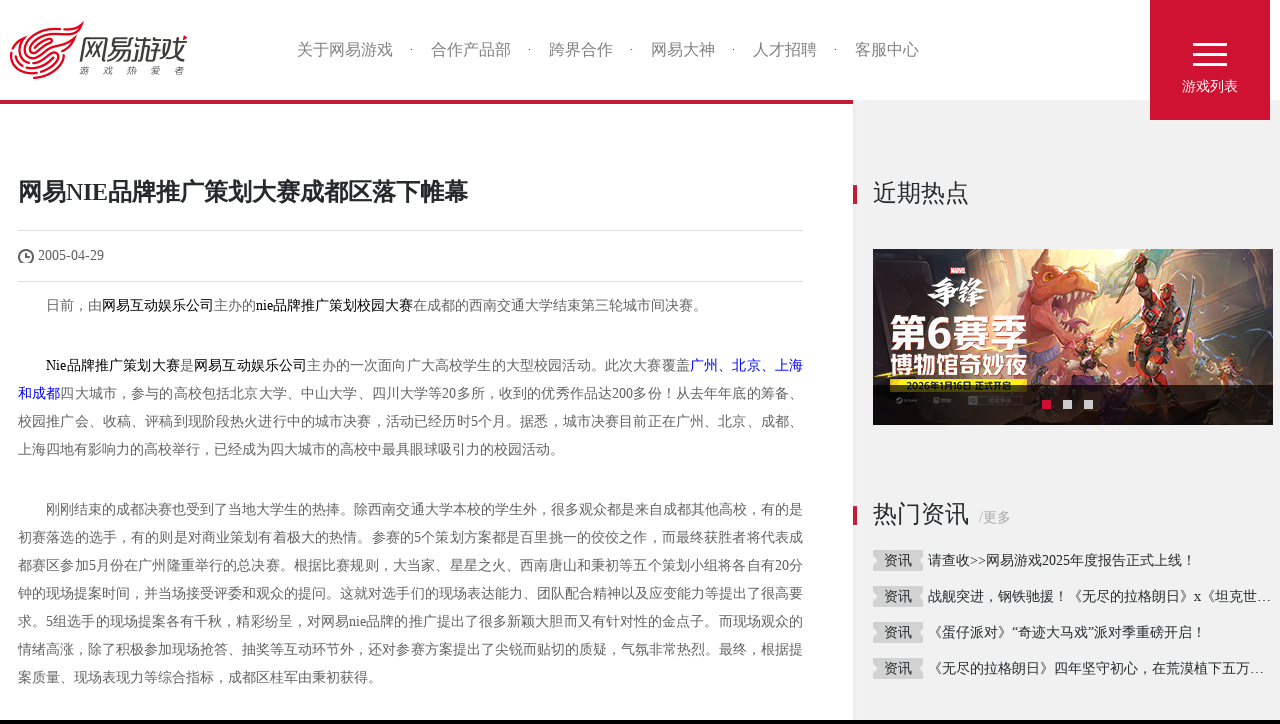

--- FILE ---
content_type: text/html
request_url: http://game.163.com/news/2005/04/3-3-20050429161844.html
body_size: 9811
content:
<!DOCTYPE html>
<html>
<head>
    


<!--This is Git Project From NIE/nie-gw-pc-20150413(483)-->
    <title>网易NIE品牌推广策划大赛成都区落下帷幕 - 网易游戏官网_游戏热爱者</title>
    <meta name="keywords" content="网易游戏,网易,网游,网络游戏,在线游戏,游戏,回合制,大型角色扮演,回合制,2D,3D,梦幻西游2,大话西游Ⅱ,大话西游,梦幻,大话,天下3,大唐无双2,游戏热爱者,热爱才懂,指尖的热爱" />
    <meta name="description" content="我和你一样，我们都是游戏热爱者。网易在线游戏自主研发运营多款在线游戏，包括《大话西游Ⅱ》、《梦幻西游2》、《新大话西游3 》、《武魂》、《天下3》、《大唐无双2》、《倩女幽魂2》、《新飞飞》等。网易游戏 在中国MMORPG游戏市场保持领先地位。" />
    <meta charset="gb2312">
    <!--项目meta信息，请编辑提供 start-->
    <meta name="author" content="网易，NetEase Inc." />
    <meta name="copyright" content="网易，NetEase Inc." />
    <meta name="pmid" content="2710409" />
    <meta name="designer" content="once" />
    <meta name="front-end technicist" content="zhongxiaoxia" />
    <base target="_blank" />
    <!--项目meta信息，请编辑提供 end-->
    <link rel="dns-prefetch" href="https://nie.res.netease.com">
<link rel="stylesheet" type="text/css" href="https://nie.res.netease.com/comm/css/art.com.css">
<!--[if lt IE 9]>
<script src="https://nie.res.netease.com/comm/html5/html5shiv.js"></script>
<![endif]-->

<link type="text/css" rel="stylesheet" href="https://nie.res.netease.com/nie/gw/15v1/pkg/auto_combine_7da31_c7994b9.css?v=3">
<style>.main aside .side-list li{width:400px;text-overflow:ellipsis;white-space:nowrap}.wrap1{background:url() no-repeat center 0}.wrap1 .header{height:0;width:853px;border-bottom:4px solid #c21d35}.header .tit{display:none}.content .pic-txt{display:none}.topNav{padding-bottom:160px!important}.near-notice,.interact,.game-help{display:none}.topBar{position:relative!important;background:#fff!important}</style>

<!--This is Git Project From NIE/nie-gw-pc-20150413(483)-->
<!--cms automatic jump code start -->
<script type="text/javascript">
!function(){
var PCUrl = '//game.163.com/news/2005/04/3-3-20050429161844.html';var MobileUrl = '//game.163.com/m/news/2025/06/06/440_141943.html';var isMobile = /iphone|android|ipod/i.test(navigator.userAgent.toLowerCase()) == true;var UrlPath =  window.location.pathname;var PCPath = PCUrl.match(/\/\/[^\/]+(.+)/i) ? PCUrl.match(/\/\/[^\/]+(.+)/i)[1] : "";var MobilePath = MobileUrl.match(/\/\/[^\/]+(.+)/i) ?  MobileUrl.match(/\/\/[^\/]+(.+)/i)[1] : "";if(isMobile && UrlPath == MobilePath)return false;else if(isMobile && MobilePath){window.location.href = MobileUrl + window.location.search;}if(!isMobile && UrlPath == PCPath)return false;
else if(!isMobile && PCPath){window.location.href = PCUrl + window.location.search;}}();
</script>
<!--cms automatic jump code end --></head>
<body>
<!--SEO start-->
<h1 class="hidden"></h1>
<h2 class="hide"></h2>

<!--SEO start-->
<div style="display:none"><link rel="stylesheet" type="text/css" data-fixed="true" href="https://nie.res.netease.com/comm/nie.topBar/css/topBar.v2.last_47b163e.css">
<div id="NIE-topBar-include">
	<div class="NIE-topBar-main" id="NIE-topBar-main">

    <a href="javascript:;" class="NIE-topBar-menu-btn" id="NIE-topBar-menu-btn"><i></i>游戏全目录</a>

    <div id="NIE-topBar-news">
        <span>
            <img class="NIE-topBar-abc-s" id="NIE-topBar-abc-s">
            <a href="#" target="_blank" id="NIE-topBar-news-link"><img id="NIE-topBar-abc-b"></a>
            <span id="NIE-topBar-news-close">关闭</span>
        </span>
    </div>

    <a class="NIE-topBar-logo" href="http://game.163.com/" target="_blank" onclick="window.nie.config.stats.url.add('nietopbar.html?click=top-logo','顶部图标点击')"></a>

    <div class="NIE-topBar-right normal" id="NIE-topBar-right" style="border-left:none;"><a target="_blank">&nbsp;</a></div>

    <div class="NIE-topBar-recommend" id="NIE-topBar-recommend" style="display: none;">
        <a href="javascript:;"><i></i>热点推荐</a>
    </div>

    
<div class="NIE-topBar-recommend-ctn" id="NIE-topBar-recommend-ctn">

    <ul class="NIE-game-list" id="NIE-topBar-recommend-list">
        <li>
            <a href="http://game.163.com" target="_blank">
                <img src="https://nie.res.netease.com/comm/nie.topBar/images/normal_6eb4d48.jpg" alt="推荐图">
                <div class="NIE-game-name">
                    <span class="game-title">网易游戏</span>
                    <span class="game-title">游戏爱好者</span>
                </div>
            </a>
        </li>
    </ul>

    <div class="NIE-game-foot" id="global_foot" style="display: none;">
        <span class="prefix">我的足迹：</span>&nbsp;&nbsp;
    </div>

    <div class="NIE-game-btn" id="global_gp_mid">
        <a id="global_gp_card" href="$ecardLink$" target="_blank"><i class="icon-cz"></i>购卡充值</a>
        <a href="http://gm.163.com?from=nietop" target="_blank"><i class="icon-kf"></i>客服中心</a>
        
        <a href="$zsLink$" target="_blank" id="global_gp_zs" style="display:none;">$zsName$</a>

    </div>

</div>


    <div id="NIE-topBar-menu">
    <span style="display: none;">网易游戏全目录 <em class="NIE-topBar-arrIcon"><i></i></em></span>
    <div class="NIE-table" id="NIE-table">
        <ul class="NIE-nav">
            <li style="width:318px;"><b>客户端游戏</b></li>
            <li class="mobi" style="width:795px;"><b>手机游戏</b></li>
            <li style="width:145px;float:right;" class="last_th"><b>游戏辅助</b></li>
        </ul>

        <ul class="NIE-list">
            <li style="width:140px;border-right:0;">
                <p>角色扮演</p>
                
                        <a href="https://xyq.163.com/?from=nietop" target="_blank"><em class="NIE-topBar-1st">梦幻西游电脑版</em></a><a href="https://xy2.163.com/?from=nietop" target="_blank"><em class="NIE-topBar-hot">大话2经典版</em></a><a href="https://yysls.cn/?from=nietop" target="_blank"><em class="NIE-topBar-hot">燕云十六声</em></a><a href="https://tx3.163.com/?from=nietop" target="_blank"><em class="NIE-topBar-hot">天下3</em></a><a href="https://xqn.163.com/?from=nietop" target="_blank"><em class="NIE-topBar-hot">新倩女幽魂</em></a><a href="https://n.163.com/?from=nietop" target="_blank"><em class="NIE-topBar-hot">逆水寒</em></a><a href="https://dh2.163.com/?from=nietop" target="_blank"><em class="NIE-topBar-hot">大话2免费版</em></a><a href="https://www.yjwujian.cn/?from=nietop" target="_blank"><em class="NIE-topBar-hot">永劫无间</em></a><a href="https://mc.163.com/?from=nietop" target="_blank"><em class="NIE-topBar-hot">我的世界</em></a><a href="https://marvelrivals.163.com/?from=nietop" target="_blank"><em class="">漫威争锋</em></a><a href="https://lglr.163.com/?from=nietop" target="_blank"><em class="">无尽的拉格朗日</em></a><a href="https://ty.163.com/?from=nietop" target="_blank"><em class="">天谕</em></a><a href="https://evepc.163.com/?from=nietop" target="_blank"><em class="">星战前夜：晨曦</em></a><a href="https://xy3.163.com/?from=nietop" target="_blank"><em class="">新大话3经典版</em></a><a href="https://x3.163.com/?from=nietop" target="_blank"><em class="">新大话3免费版</em></a>
                    
            </li>
            <li class="short" id="js_NIE_topbar_xiu" style="width:150px;position: absolute;left: 154px;background-color: #fdfefe;z-index:3;">
                <p>竞技/休闲</p>
                
                        <a href="https://www.blood-message.com/?from=nietop" target="_blank"><em class="NIE-topBar-new">归唐</em></a><a href="https://skol.163.com/?from=nietop" target="_blank"><em class="NIE-topBar-new">实况足球Online</em></a><a href="https://projectmugen.163.com/?from=nietop" target="_blank"><em class="NIE-topBar-new">无限大</em></a><a href="https://xx.163.com/?from=nietop" target="_blank"><em class="NIE-topBar-new">星绘友晴天</em></a><a href="https://www.wildgate.cn/?from=nietop" target="_blank"><em class="NIE-topBar-new">无主星渊</em></a><a href="https://qrsj.163.com/?from=nietop" target="_blank"><em class="">七日世界</em></a><a href="https://jwkc.163.com/?from=nietop" target="_blank"><em class="">界外狂潮</em></a><a href="https://z.163.com/?from=nietop" target="_blank"><em class="">战意</em></a><a href="https://jl.163.com/?from=nietop" target="_blank"><em class="">精灵传说</em></a><a href="https://zmq.163.com/?from=nietop" target="_blank"><em class="">镇魔曲</em></a><a href="https://dtws.163.com/?from=nietop" target="_blank"><em class="">大唐无双</em></a><a href="https://wh2.163.com/?from=nietop" target="_blank"><em class="">武魂2</em></a><a href="https://ff.163.com/?from=nietop" target="_blank"><em class="">新飞飞</em></a>
                    
            </li>
            <li class="hot" style="width:140px;">
                <p>热门推荐</p>
                
                        <a href="https://party.163.com/?from=nietop" target="_blank"><em class="NIE-topBar-hot">蛋仔派对</em></a><a href="https://my.163.com/?from=nietop" target="_blank"><em class="NIE-topBar-hot">梦幻西游手游</em></a><a href="https://dhxy.163.com/?from=nietop" target="_blank"><em class="NIE-topBar-hot">大话西游手游</em></a><a href="https://id5.163.com/?from=nietop" target="_blank"><em class="NIE-topBar-hot">第五人格</em></a><a href="https://stzb.163.com/?from=nietop" target="_blank"><em class="NIE-topBar-hot">率土之滨</em></a><a href="https://yysls.cn/?from=nietop" target="_blank"><em class="NIE-topBar-hot">燕云十六声</em></a><a href="https://m.yjwujian.cn/?from=nietop" target="_blank"><em class="NIE-topBar-hot">永劫无间手游</em></a><a href="https://h.163.com/?from=nietop" target="_blank"><em class="NIE-topBar-hot">逆水寒手游</em></a><a href="https://qnm.163.com/?from=nietop" target="_blank"><em class="NIE-topBar-hot">倩女幽魂手游</em></a><a href="https://yys.163.com/?from=nietop" target="_blank"><em class="NIE-topBar-hot">阴阳师</em></a><a href="https://sky.163.com/?from=nietop" target="_blank"><em class="NIE-topBar-hot">光·遇</em></a><a href="https://mrzh.163.com/?from=nietop" target="_blank"><em class="NIE-topBar-hot">明日之后</em></a><a href="https://world.163.com/?from=nietop" target="_blank"><em class="NIE-topBar-hot">世界之外</em></a><a href="https://speed.163.com/?from=nietop" target="_blank"><em class="NIE-topBar-hot">巅峰极速</em></a><a href="https://pes.163.com/?from=nietop" target="_blank"><em class="NIE-topBar-hot">实况足球</em></a><a href="https://mc.163.com/?from=nietop" target="_blank"><em class="">我的世界</em></a>
                    
            </li>
            <li class="news" style="width:627px;">
                <p>新品推荐</p>
                <div id="NIE-list-news">
                    <div class="long-news">
                        
                                <a href="https://destiny.163.com/?from=nietop" target="_blank"><em class="NIE-topBar-new">命运：群星</em></a><a href="https://lsdmx.163.com/?from=nietop" target="_blank"><em class="NIE-topBar-new">灵兽大冒险</em></a><a href="https://mmm.163.com/?from=nietop" target="_blank"><em class="NIE-topBar-new">漫威秘法狂潮</em></a><a href="https://unveil.163.com/?from=nietop" target="_blank"><em class="NIE-topBar-new">unVEIL the world</em></a><a href="https://projectmugen.163.com/?from=nietop" target="_blank"><em class="NIE-topBar-new">无限大</em></a><a href="https://yyq.163.com/?from=nietop" target="_blank"><em class="NIE-topBar-new">代号：妖鬼</em></a><a href="https://frostpunk.163.com/?from=nietop" target="_blank"><em class="">冰汽时代手游</em></a><a href="https://qrsj.163.com/?from=nietop" target="_blank"><em class="">七日世界</em></a><a href="https://yhtj.163.com/?from=nietop" target="_blank"><em class="">萤火突击</em></a><a href="https://tom.163.com/?from=nietop" target="_blank"><em class="">猫和老鼠官方手游</em></a><a href="https://hy.163.com/?from=nietop" target="_blank"><em class="">荒野行动</em></a><a href="https://di.blizzard.cn/?from=nietop" target="_blank"><em class="">暗黑破坏神：不朽</em></a><a href="https://tx.163.com/?from=nietop" target="_blank"><em class="">天下手游</em></a><a href="https://clx.163.com/?from=nietop" target="_blank"><em class="">一梦江湖</em></a><a href="https://race.163.com/?from=nietop" target="_blank"><em class="">王牌竞速</em></a><a href="https://lglr.163.com/?from=nietop" target="_blank"><em class="">无尽的拉格朗日</em></a>
                            
                    </div>
                    <div class="long-news">
                        
                                <a href="https://xyh5.163.com/?from=nietop" target="_blank"><em class="">梦幻西游网页版</em></a><a href="https://dhgl.163.com/?from=nietop" target="_blank"><em class="">大话西游：归来</em></a><a href="https://moba.163.com/?from=nietop" target="_blank"><em class="">决战！平安京</em></a><a href="https://vlf.163.com/?from=nietop" target="_blank"><em class="">绿茵信仰</em></a><a href="https://pescc.163.com/?from=nietop" target="_blank"><em class="">实况：王者集结</em></a><a href="https://marvelsnap.163.com/?from=nietop" target="_blank"><em class="">漫威终极逆转</em></a><a href="https://wotb.163.com/?from=nietop" target="_blank"><em class="">坦克世界闪击战</em></a><a href="https://ws.163.com/?from=nietop" target="_blank"><em class="">战舰世界闪击战</em></a><a href="https://www.harrypottermagicawakened.com/cn/?from=nietop" target="_blank"><em class="">哈利波特：魔法觉醒</em></a><a href="https://tym.163.com/?from=nietop" target="_blank"><em class="">天谕手游</em></a><a href="https://ygo.163.com/?from=nietop" target="_blank"><em class="">游戏王：决斗链接</em></a><a href="https://sv.163.com/?from=nietop" target="_blank"><em class="">影之诗</em></a><a href="https://langrensha.163.com/?from=nietop" target="_blank"><em class="">狼人杀</em></a><a href="https://md.163.com/?from=nietop" target="_blank"><em class="">漫威对决</em></a><a href="https://three.163.com/index.html?from=nietop" target="_blank"><em class="">蛋仔滑滑</em></a><a href="https://qmx.163.com/?from=nietop" target="_blank"><em class="">全明星街球派对</em></a>
                            
                    </div>
                    <div class="short-news">
                        
                                <a href="https://dt.163.com/?from=nietop" target="_blank"><em class="">大唐无双唯美篇</em></a><a href="https://lod.163.com/?from=nietop" target="_blank"><em class="">龙之灵域</em></a><a href="https://langrensha.163.com/ppl/?from=nietop" target="_blank"><em class="">跑跑狼人杀</em></a><a href="https://yysygw.163.com/?from=nietop" target="_blank"><em class="">阴阳师：妖怪屋</em></a><a href="https://hlr.163.com/?from=nietop" target="_blank"><em class="">时空中的绘旅人</em></a><a href="https://xy3d.163.com/?from=nietop" target="_blank"><em class="">梦幻西游三维版</em></a><a href="https://czsz.163.com/?from=nietop" target="_blank"><em class="">重装上阵</em></a><a href="https://zm.163.com/?from=nietop" target="_blank"><em class="">镇魔曲手游</em></a><a href="https://uno.163.com/?from=nietop" target="_blank"><em class="">一起优诺</em></a><a href="https://idol.163.com/?from=nietop" target="_blank"><em class="">代号：OIP</em></a><a href="https://yysworld.163.com/?from=nietop" target="_blank"><em class="">代号·世界</em></a><a href="https://ssr.163.com/?from=nietop" target="_blank"><em class="">阴阳师：百闻牌</em></a><a href="https://sword.163.com/?from=nietop" target="_blank"><em class="">轩辕剑龙舞云山</em></a><a href="https://qllr.163.com/?from=nietop" target="_blank"><em class="">歧路旅人:大陆的霸者</em></a><a href="https://au.163.com/?from=nietop" target="_blank"><em class="">劲舞团</em></a>
                            
                    </div>
                    <div class="short-news">
                        
                                <a href="https://djs.163.com/?from=nietop" target="_blank"><em class="">第九所</em></a><a href="https://beatsaber.163.com/?from=nietop" target="_blank"><em class="">节奏空间</em></a><a href="https://ysl.163.com/?from=nietop" target="_blank"><em class="">隐世录</em></a><a href="https://f7.163.com/?from=nietop" target="_blank"><em class="">永远的7日之都</em></a><a href="https://qlyfz.163.com/?from=nietop" target="_blank"><em class="">权力与纷争</em></a><a href="https://evem.163.com/?from=nietop" target="_blank"><em class="">星战前夜:无烬星河</em></a><a href="https://lh.163.com/?from=nietop" target="_blank"><em class="">猎魂觉醒</em></a><a href="https://tank.163.com/?from=nietop" target="_blank"><em class="">坦克连</em></a><a href="https://dhh.163.com/?from=nietop" target="_blank"><em class="">大航海之路</em></a><a href="https://ldxy.163.com/?from=nietop" target="_blank"><em class="">乱斗西游2</em></a><a href="https://xym.163.com/?from=nietop" target="_blank"><em class="">迷你西游</em></a><a href="https://show.163.com/?from=nietop" target="_blank"><em class="">绝对演绎</em></a><a href="https://yujian.163.com/?from=nietop" target="_blank"><em class="">遇见逆水寒</em></a><a href="https://banzhuan.163.com/?from=nietop" target="_blank"><em class="">超凡先锋</em></a><a href="https://dream.163.com/?from=nietop" target="_blank"><em class="">忘川风华录</em></a>
                            
                    </div>
                    <div class="short-news">
                        
                                
                            
                    </div>
                    <div class="short-news">
                        
                                
                            
                    </div>
                </div>

                <a href="javascript:void(0)" hidefocus="true" class="NIE-topBar-more" id="NIE-topBar-more-mobi" style="display: none;">更多热门手游</a>
            </li>
            <li class="short" style="width:132px;border-right:0;float:right;">
                <a href="https://uu.163.com?from=nietop" target="_blank"><em class="NIE-topBar-hot">网易UU加速器</em></a>
                <a href="https://buff.163.com/?from=nietop" target="_blank"><em class="NIE-topBar-hot">网易BUFF</em></a>
                <a href="http://mumu.163.com/?from=nietop" target="_blank"><em class="NIE-topBar-hot">网易MuMu</em></a>
                <a href="https://fever.163.com/?from=nietop" target="_blank"><em class="NIE-topBar-hot">网易发烧游戏</em></a>
                <a href="https://cg.163.com/?from=nietop" target="_blank"><em class="NIE-topBar-new">网易云游戏</em></a>
                <a href="https://mumu.163.com/mac/" target="_blank"><em class="NIE-topBar-new">MuMu模拟器Pro</em></a>
                <a href="https://ds.163.com/?from=nietop" target="_blank"><em class="NIE-topBar-hot">网易大神</em></a>
                <a href="https://avg.163.com/home" target="_blank"><em class="NIE-topBar-hot">易次元</em></a>
                <a href="https://cbg.163.com?from=nietop" target="_blank">藏宝阁</a>
                <a href="https://cc.163.com?from=nietop" target="_blank">网易CC</a>
                <a href="https://game.163.com/fangwei" target="_blank">商品防伪查询</a>
                <a href="https://yxzs.163.com/?from=nietop" target="_blank">网易游戏助手</a>
                <a href="https://box.gm.163.com/?fromnietop" target="_blank">自助百宝箱</a>
                <a href="https://gm.163.com?from=nietop" target="_blank">客服中心</a>
                <a class="NIE-topBar-btn" style="text-indent: 25px;margin-left: 1px;" href="https://game.163.com/?from=nietop" target="_blank">网易游戏</a>
            </li>
        </ul>

    </div>
</div>

</div>
<div class="NIE-topBar-bottom"></div>

</div>
<script type="text/javascript">
    ~function(){
    	var cdn = 'https://nie.res.netease.com/comm/nie.topBar/js/v3/topBar.last.source.js';
    	cdn = cdn.replace('js/v3/topBar.last.source.js','');
    	var __script = document.createElement("script");
    	__script.charset = "utf-8";
    	__script.src = cdn+'js/topBar.v3.last.js';
    	document.body.appendChild(__script);
    }();
</script>
<!--This is Git Project From NIE-COMM-A/nie-top-bar(21)--></div>
<link rel="stylesheet" href="https://nie.res.netease.com/nie/gw/15v1/css/topBar_4075749.css" data-fixed="true">
<div class="topBar">
	<div class="topBox f-cb">
		<a href="/" class="topLogo title-hide-a">网易游戏</a>
		<div class="topBoxlist">
			<a href="/about/" target="_blank" hidefocus="true"><i></i>关于网易游戏</a><span>&middot;</span>
			<a href="//game.163.com/cp/" target="_blank" hidefocus="true"><i></i>合作产品部</a>
			<span>&middot;</span>
			<a href="//game.163.com/cobranding/" target="_blank" hidefocus="true"><i></i>跨界合作</a><span>&middot;</span>
			<a href="https://ds.163.com/" target="_blank" hidefocus="true"><i></i>网易大神</a><span>&middot;</span>
			
			<div class="item"><i></i>
				人才招聘
				<ul class="sub-list">
					<li><a href="https://hr.163.com/product.html/game" target="_blank">  网易游戏（互娱）</a></li>
					<li><a href="https://leihuo.163.com/#/" target="_blank">  网易游戏（雷火）</a></li>
				</ul>
			</div><span>&middot;</span>
			<a href="http://gm.163.com/" target="_blank" hidefocus="true"><i></i>客服中心</a>
		</div>
		<a id="topOpen" class="topOpen f-turn"><i></i><span>游戏列表</span></a>
		<div id="topNav" class="topNav">
			<p>游戏列表
				<span><i class="icon-H"></i>热门游戏</span>
				<span><i class="icon-N"></i>最新游戏</span>
			</p>
			
<div class="nav-box-con nav-box-con1 f-cb">
    <h2 class="nav-box-title"><em>客户端游戏</em></h2>
    <div class="nav-li-box nav-li-box1 f-cb">
        <ul style="width: 156px;float:left" class="ul1"></ul>
        <ul style="width: 155px;float:left;padding-left:0" class="ul2"></ul>
    </div>
    
</div>
<div class="nav-box-con nav-box-con2 f-cb">
    <h2 class="nav-box-title"><em>手机游戏</em></h2>
    <div class="nav-li-box nav-li-box3 f-cb">
        <ul></ul>
    </div>
    <div class="nav-li-box nav-li-box4 f-cb" style="padding-left: 46px;">
        <ul style="width:166px;float: left;padding-left:0;" class="clr"></ul>
        <ul style="width:166px;float: left;padding-left:0;" class="clr2"></ul>
        <ul style="width:166px;float: left;padding-left:0;" class="clr3"></ul>
        <ul style="width:166px;float: left;padding-left:0;" class="clr4"></ul>
    </div>
    
</div>

			<a id="topClose" class="closeNav"><i></i></a>
		</div>
	</div>
	
</div>
<script charset="gb2312" type="text/javascript" data-fixed="true">function topNav(){{var s=$("#topNav");$("#selNav")}$("#topOpen").click(function(){$(this).hasClass("open")?($(this).removeClass("open"),s.slideUp(300)):($(this).addClass("open"),s.slideDown(300))}),$("#topClose").click(function(){$("#topOpen").removeClass("open"),s.slideUp(300)})}</script>
<!--This is Git Project From NIE/nie-gw-pc-20150413(483)-->
<!--顶部导航-->
<section class="wrap">
    <section class="wrap1">
        
        <section class="main">
            <div class="header">
                <p class="tit"><span>新闻动态</span></p>
            </div>
            <div class="content">
                <div id="NIE-art">
                     <h1 class="artTitle">网易NIE品牌推广策划大赛成都区落下帷幕</h1>
                    <p class="artInfo"><span class="artDate">2005-04-29</span></p>
                    <div class="artText">
                        <!--正文--> 
                        <p>　　日前，由<a href="http://nie.163.com" target="_blank">网易互动娱乐公司</a>主办的<a href="http://nie.163.com/cehua_2005/" target="_blank">nie品牌推广策划校园大赛</a>在成都的西南交通大学结束第三轮城市间决赛。</p>
                          <p>　　<a href="http://nie.163.com/cehua_2005/" target="_blank">Nie品牌推广策划大赛</a>是<a href="http://nie.163.com" target="_blank">网易互动娱乐公司</a>主办的一次面向广大高校学生的大型校园活动。此次大赛覆盖<span class="blue">广州、北京、上海和成都</span>四大城市，参与的高校包括北京大学、中山大学、四川大学等20多所，收到的优秀作品达200多份！从去年年底的筹备、校园推广会、收稿、评稿到现阶段热火进行中的城市决赛，活动已经历时5个月。据悉，城市决赛目前正在广州、北京、成都、上海四地有影响力的高校举行，已经成为四大城市的高校中最具眼球吸引力的校园活动。</p>
                          <p>　　刚刚结束的成都决赛也受到了当地大学生的热捧。除西南交通大学本校的学生外，很多观众都是来自成都其他高校，有的是初赛落选的选手，有的则是对商业策划有着极大的热情。参赛的5个策划方案都是百里挑一的佼佼之作，而最终获胜者将代表成都赛区参加5月份在广州隆重举行的总决赛。根据比赛规则，大当家、星星之火、西南唐山和秉初等五个策划小组将各自有20分钟的现场提案时间，并当场接受评委和观众的提问。这就对选手们的现场表达能力、团队配合精神以及应变能力等提出了很高要求。5组选手的现场提案各有千秋，精彩纷呈，对网易nie品牌的推广提出了很多新颖大胆而又有针对性的金点子。而现场观众的情绪高涨，除了积极参加现场抢答、抽奖等互动环节外，还对参赛方案提出了尖锐而贴切的质疑，气氛非常热烈。最终，根据提案质量、现场表现力等综合指标，成都区桂军由秉初获得。</p>
                          <p>　　<a href="http://nie.163.com" target="_blank">网易互动娱乐有限公司</a>一向注重年轻人才的选拔和任用，而既具有充沛的创造力、又有深厚理论基础的年轻人才就在全国各大高校中。本次<a href="http://nie.163.com/cehua_2005/" target="_blank">“nie品牌推广策划大赛”</a>，给大学生们提供了一个展示大学生个人魅力和事业梦想的舞台，深受学生和老师的好评。据一高校教授称，类似这种由企业主办的校园策划活动网易互动娱乐还是首家，这对大学生在校园内积累一定的实战经验有积极意义。她说，希望网易能够把这个活动继续下去，丰富高校大学生的课余生活，充分激荡大学生的头脑风暴。
                    </div>
                </div>
                <div class="share" id="share"></div>
                <div class="pic-txt">
    
       <div class="col-a">
           <p class="tit"><span class="mark">游戏视频</span></p>
           <div class="pic">
                <a href="https://stzb.163.com/2025cny/" target="_blank" title="率土十载  新春献礼"><img src="https://nie.res.netease.com/r/pic/20250120/e6b6c0cb-e9dd-48bd-9c45-fe628657cc8a.jpg" alt="率土十载  新春献礼" width="194" height="84"><p><span></span><em>率土十载  新春献礼</em></p></a>
<a href="http://v.163.com/game/VAK57ANQ9/VCAHDHDU5.html" target="_blank" title="《坦克世界闪击战》开发商新春祝福"><img src="https://nie.res.netease.com/r/pic/20170124/565d6f6e-9370-4a9e-8e6c-dfeac13c5534" alt="《坦克世界闪击战》开发商新春祝福" width="194" height="84"><p><span></span><em>《坦克世界闪击战》开发商新春祝福</em></p></a>

           </div>
          
       </div>
       <div class="col-b">
            <p class="tit"><span class="mark">精彩图片</span></p>
            <div class="pic">
                <a href="http://tuku.xy2.163.com/nbpics" target="_blank" title="新大话西游2牛图"><img src="https://nie.res.netease.com/nie/nieimg/images/2015/4/17/2015-04-17_571171.jpg" alt="新大话西游2牛图" width="194" height="84"><p><span></span><em>新大话西游2牛图</em></p></a>
<a href="http://tuku.xyq.163.com/live" target="_blank" title="梦幻西游2直播秀"><img src="https://nie.res.netease.com/nie/nieimg/images/2015/4/17/2015-04-17_571163.jpg" alt="梦幻西游2直播秀" width="194" height="84"><p><span></span><em>梦幻西游2直播秀</em></p></a>

            </div>
       </div>
</div>
</div>
<!-- 侧边栏 -->
<aside>

    <!-- 近期热点 -->
    <div class="box near-hot">
        <p class="tit"><span class="mark">近期热点</span></p>
        <div class="switch" id="switch">
            <div class="pic">
                <a href="https://marvelrivals.163.com/" title="嘴强英雄死侍今日上线！" target="_blank"><img src="https://nie.res.netease.com/r/pic/20260114/519097ee-d9c5-431c-b795-328bab0c4a9f.jpg" height="176" width="400" alt="嘴强英雄死侍今日上线！"></a>
<a href="https://party.163.com/pz/" title="S28全新派对季上线" target="_blank"><img src="https://nie.res.netease.com/r/pic/20260113/b587bdd9-7b72-4bd8-a200-080b90a6a123.jpg" height="176" width="400" alt="S28全新派对季上线"></a>
<a href="https://lglr.163.com/index.html" title="拉格朗日全新联动活动" target="_blank"><img src="https://nie.res.netease.com/r/pic/20260112/20b37ade-a352-4152-b86a-24610de8f357.jpg" height="176" width="400" alt="拉格朗日全新联动活动"></a>

                
            </div>
            <div class="switch-nav">
                
            </div>
        </div>
    </div>

    <!-- 热门手游 -->
    <div class="box hot-game">
        <p class="tit"><span class="mark">热门资讯</span><a class="remark" href="/news/" target="_blank">/更多</a></p>
        <ul class="side-list">
            <li><span class="kind">资讯</span><a href="//game.163.com/news/2026/01/16/18455_1282283.html" target="_blank" title="请查收>>网易游戏2025年度报告正式上线！">请查收>>网易游戏2025年度报告正式上线！</a></li>
<li><span class="kind">资讯</span><a href="//game.163.com/news/2026/01/16/18455_1282197.html" target="_blank" title="战舰突进，钢铁驰援！《无尽的拉格朗日》x《坦克世界闪击战》联动开启">战舰突进，钢铁驰援！《无尽的拉格朗日》x《坦克世界闪击战》联动开启</a></li>
<li><span class="kind">资讯</span><a href="//game.163.com/news/2026/01/09/18455_1281047.html" target="_blank" title="《蛋仔派对》“奇迹大马戏”派对季重磅开启！">《蛋仔派对》“奇迹大马戏”派对季重磅开启！</a></li>
<li><span class="kind">资讯</span><a href="//game.163.com/news/2026/01/08/18455_1280881.html" target="_blank" title="《无尽的拉格朗日》四年坚守初心，在荒漠植下五万株绿色希望！">《无尽的拉格朗日》四年坚守初心，在荒漠植下五万株绿色希望！</a></li>

            
        </ul>
    </div>

    <!-- 游戏动态 -->
    <div class="box near-act">
        <p class="tit"><span class="mark">游戏动态</span></p>
        <div>
            <a href="https://marvelrivals.163.com/" target="_blank" title="漫威争锋S6赛季"><img src="https://nie.res.netease.com/r/pic/20260114/82b07b0b-5152-4e34-b1d3-84db174d6764.jpg" height="84" width="194" alt="漫威争锋S6赛季"><p>漫威争锋S6赛季</p></a>
<a href="https://party.163.com/pz/" target="_blank" title="S28全新派对季上线"><img src="https://nie.res.netease.com/r/pic/20260112/b1f72778-f0d3-4cee-a140-3f1862d449d2.jpg" height="84" width="194" alt="S28全新派对季上线"><p>S28全新派对季上线</p></a>

            
        </div>
    </div>

    <!-- 新游预告 -->
    <div class="box near-notice">
        <p class="tit"><span class="mark">新游预告</span></p>
        <div class="switch" id="switch2">
            <div class="pic">
                <a href="https://shark-tracer.netease.com/v1/log/default?project_id=100937200&sign=TPJuU8IKsvGxftj0AvvE2hhwmknVJ8Mz&log_type=mmad_click" target="_blank" title="梦幻西游三维版全新版本"><img src="https://nie.res.netease.com/r/pic/20210521/a811b153-7dca-4f72-b0c2-783500e3c848.jpg" height="194" width="194" alt="梦幻西游三维版全新版本"></a>
<a href="http://sq.163.com/" target="_blank" title="《有杀气童话》"><img src="https://nie.res.netease.com/nie/nieimg/images/2015/6/5/2015-06-05_596527.jpg" height="194" width="194" alt="《有杀气童话》"></a>
<a href="http://jianglin.163.com/" target="_blank" title="《将临天下》"><img src="https://nie.res.netease.com/nie/nieimg/images/2015/5/13/2015-05-13_585387.jpg" height="194" width="194" alt="《将临天下》"></a>

                
            </div>
            <div class="switch-nav">
                
            </div>
        </div>
    </div>

    <!-- 互动吧 -->
    <div class="box interact">
        <p class="tit"><span class="mark">互动吧</span><a class="remark" href="/news/interact/" target="_blank">/更多</a></p>
        <ul class="side-list">
            <li><span class="kind">热议</span><a href="http://tool.netease.com/hdbar/danmu/nie-ndmhhdxhmldddl-1709.html" target="_blank">【脑洞漫画】吓得小红帽镰刀都掉了</a></li>
<li><span class="kind">热议</span><a href="http://tool.netease.com/hdbar/danmu/nie-wyyxrazrjcbyz-1319.html" target="_blank">网易游戏热爱者日记：财报一则</a></li>
<li><span class="kind">热议</span><a href="http://tool.netease.com/hdbar/danmu/nie-wyyxrazrjgyp-29.html" target="_blank">网易游戏热爱者日记：公益篇</a></li>
<li><span class="kind">热议</span><a href="http://tool.netease.com/hdbar/danmu/nie-wyyxrazrjmqj-9117.html" target="_blank">网易游戏热爱者日记：母亲节</a></li>

        </ul>
    </div>

    <!-- 游戏助手 -->
    <div class="box game-help">
        <p class="tit"><span class="mark">游戏助手</span></p>
        <div class="help">
            <a href="http://baike.163.com/" target="_blank">游戏百科</a>
<a href="http://v.163.com/game/" target="_blank">网易游戏视频</a>
<a href="http://game.163.com/chinajoy/menpiao/" target="_blank">Chinajoy</a>

        </div>
    </div>
</aside>
<!--stamp:e6d3617c-499c-4b8d-8997-4a60779bd6de,tplId:12671,pageId:15703,tplName:15v1内页右侧内容-->
        </section>
        
        <footer>
        <!-- NIE 底部版权 Start -->
        <div id="NIE-copyRight"></div>
        </footer>
    </section>
</section>
<a class="back_top" href="javascript:window.scrollTo(0,0);" id="back_top" target="_self"></a>
<script charset="gb2312" src="https://nie.res.netease.com/comm/js/jquery(mixNIE).last.js"></script>
<script type="text/javascript" src="https://nie.res.netease.com/comm/js/nie/ref/baidutemplate.js"></script>
<script type="text/javascript">nie.config.copyRight.setWhite(),topNav();var txt="我刚看了来自#网易游戏#的"+$(".artTitle").text()+"，推荐你也看看。",shareTxt={title:txt};$(function(){if($("#switch .pic a").length>1)for(var a=0;a<$("#switch .pic a").length;a++)$("#switch .switch-nav").append("<a></a>");if($("#switch2 .pic a").length>1)for(var a=0;a<$("#switch2 .pic a").length;a++)$("#switch2 .switch-nav").append("<a></a>");nie.use(["ui.Switch","ui.tab"],function(){$.Switch("#switch .switch-nav a","#switch .pic a"),$.Switch("#switch2 .switch-nav a","#switch2 .pic a")}),nie.define(function(){{var a=nie.require("nie.util.shareV5");a({fat:"#share",type:1,defShow:[23,2,1,24],title:shareTxt.title,url:shareTxt.url,img:shareTxt.img})}})}),$(".wrap1").height()>1200&&$(window).scroll(function(){$(window).scrollTop()>400?$("#back_top").show():$("#back_top").hide()}),nie.define("TOPBAR",function(){var barlist={topbar:[function(_template_object){var _template_fun_array=[],fn=function(__data__){var _template_varName="";for(var name in __data__)_template_varName+="var "+name+'=__data__["'+name+'"];';if(eval(_template_varName),_template_fun_array.push(""),ranks.length>0){_template_fun_array.push("    ");for(var a=0,len=ranks.length;len>a;a++)_template_fun_array.push('        <li><a target="_blank" href="',"undefined"==typeof ranks[a][0]?"":baidu.template._encodeHTML(ranks[a][0]),'">',"undefined"==typeof ranks[a][1]?"":baidu.template._encodeHTML(ranks[a][1]),'</a><em class="',"undefined"==typeof ranks[a][2]?"":baidu.template._encodeHTML(ranks[a][2]),'"></em></li>    ');_template_fun_array.push("")}else _template_fun_array.push("    ");_template_fun_array.push(""),_template_varName=null}(_template_object);return fn=null,_template_fun_array.join("")}][0]},init=function(){$(".nav-li-box1 ul").html(getTopbarCon($("#NIE-topBar-menu .NIE-list li:lt(2) a"))),$(".nav-li-box2 ul").html(getTopbarCon($('#NIE-topBar-menu .NIE-list li:eq(2) a[class!="NIE-topBar-more"]'))),$(".nav-li-box3 ul").html(getTopbarCon($("#NIE-topBar-menu .NIE-list .hot a"))),$(".nav-li-box4 ul").html(getTopbarCon($("#NIE-list-news a")))},getTopbarCon=function(a){var t,e=[],n=[],i=[],r=[];a.each(function(a){var t=$(this),l="";e[a]=t.attr("href"),0==t.children("em").length?(n[a]=t.html(),i[a]=""):(n[a]=t.children("em").html(),l=t.children("em").attr("class"),i[a]="NIE-topBar-new"==l?"icon-N":"icon-H"),r[a]=[e[a],n[a],i[a]]});for(var l=0,o=r.length-1;o>l;l++)for(var h=0,p=r.length-l-1;p>h;h++)r[h][2]<r[h+1][2]&&"icon-H"!=r[h][2]&&(t=r[h],r[h]=r[h+1],r[h+1]=t);var s=barlist.topbar({ranks:r});return s};init()});</script>

<!--This is Git Project From NIE/nie-gw-pc-20150413(483)-->
</body>
</html>
<!--stamp:16a8d8ac-d092-4ed4-a69d-ed65225098e4,tplId:462,newsId:141943,tplName:新闻内容模板-->


--- FILE ---
content_type: text/css
request_url: https://nie.res.netease.com/nie/gw/15v1/pkg/auto_combine_7da31_c7994b9.css?v=3
body_size: 2962
content:
@charset "gb2312";html{color:#000}article,aside,audio,bdi,canvas,command,datalist,details,figcaption,figure,footer,header,hgroup,keygen,mark,meter,nav,output,progress,rp,rt,ruby,section,source,summary,time,track,video,title{display:block}body,div,dl,dt,dd,ul,ol,li,h1,h2,h3,h4,h5,h6,pre,code,form,fieldset,legend,input,textarea,p,blockquote,th,td{margin:0;padding:0}table{border-collapse:collapse;border-spacing:0}fieldset,img{border:0;vertucal-align:middle}address,caption,cite,code,dfn,em,strong,th,var{font-style:normal;font-weight:400}li{list-style:none}caption,th{text-align:left}h1,h2,h3,h4,h5,h6{font-size:100%;font-weight:400}q:before,q:after{content:''}abbr,acronym{border:0;font-variant:normal}sup{vertical-align:text-top}sub{vertical-align:text-bottom}input,textarea,select{font-family:inherit;font-size:inherit;font-weight:inherit}input,textarea,select{*font-size:100%}legend{color:#000}article a{transition:all .5s ease-in-out;-webkit-transition:all .5s ease-in-out;-moz-transition:all .5s ease-in-out;-o-transition:all .5s ease-in-out;-ms-transition:all .5s ease-in-out}.hide{display:none}html,body{height:100%;margin:0;padding:0}body{font-family:"Microsoft YaHei",simSun,"Lucida Grande","Lucida Sans Unicode",Arial;line-height:170%;font-size:12px;color:#000}i{font-style:normal}a{color:#000;text-decoration:none}a:hover{text-decoration:none}a.under:link,a.under:active,a.under:visited,a.under:hover{text-decoration:underline}body{background:#fff}.wrap{background:#fff url(https://nie.res.netease.com/nie/gw/15v1/img/bg_acf9db1.png) repeat-y center top;color:#626262;min-width:1280px}.wrap1{background:url(https://nie.res.netease.com/nie/gw/15v1/img/head_bg_ea1a7ad.png) no-repeat center 0}.wrap1 .main{width:1280px;margin:0 auto}.wrap1 .header{height:180px}.header{height:180px;overflow:hidden}.header .tit{margin:96px 0 0 20px;color:#fff;height:84px}.header .tit span{border-bottom:4px solid #c21d35;display:inline-block;height:80px;font:40px/80px "Microsoft YaHei"}.main{overflow:hidden}.main .content{width:785px;overflow:hidden;margin:0 50px 0 18px;float:left}.main aside{float:left}footer{background:#272a2c;color:#ccc;padding:20px 0}footer a,footer #ncp-l1{color:#e23a3f}footer a:hover{text-decoration:underline}.news-list{width:1280px;overflow:hidden;margin:55px 0 0}.news-list ul{margin:0 -100px 0 0;overflow:hidden}.news-list li{float:left;background:url(https://nie.res.netease.com/nie/gw/15v1/img/list_bg_3971acf.png) no-repeat 0 0;width:264px;height:164px;margin:0 17px 34px 0;padding:20px;text-align:center;overflow:hidden}.news-list li:hover{margin:-4px 17px 34px 0;border-bottom:4px solid #ebebeb}.news-list li a span{font:16px/40px "Microsoft YaHei";color:#242424;display:block;height:40px;width:264px;overflow:hidden}.news-list li .time{font-size:12px;height:24px;line-height:24px}.news-list li .remark{text-indent:2em;text-align:left;line-height:24px;color:#626262;font-size:12px}.paging{line-height:34px;font-size:16px;margin:0 auto 20px;width:530px}.paging a,.paging i{float:left;height:34px;color:#626262;padding:0 7px;margin:0 3px 0 0}.paging i{background:#c21d35;color:#fff}.paging a i{background:0 0;color:#626262;margin:0}.paging a:hover{border:1px solid #e0e0e0;height:32px;line-height:32px}.paging a:hover i{padding:0 6px}.paging a{padding:0}#NIE-art{text-align:left}#NIE-art .artTitle{color:#272a2c;font:700 24px/76px "Microsoft YaHei";height:76px;overflow:hidden;padding:50px 0 0;border-bottom:1px solid #e0e0e0;text-align:left}#NIE-art .artInfo{height:50px;line-height:50px;color:#626262;border-bottom:1px solid #e0e0e0;font-size:14px;text-align:left}#NIE-art .artInfo .artDate{padding:0 0 0 20px;background:url(https://nie.res.netease.com/nie/gw/15v1/img/time_29d2535.png) no-repeat 0 1px}#NIE-art .artTips{font:20px/32px "Microsoft YaHei";margin:35px 30px;background:0 0;border:0;color:#626262}#NIE-art .artText h2{color:#272a2c;font:700 16px/50px "Microsoft YaHei";height:50px;text-align:left}#NIE-art .artText h3{font-size:14px;color:#626262;text-indent:2em;text-align:left}#NIE-art .artText p{font:14px/28px "Microsoft YaHei";color:#626262;margin:0 0 32px}.back_top{display:none;position:fixed;left:50%;bottom:200px;margin:0 0 0 635px;width:41px;height:132px;background:url(https://nie.res.netease.com/nie/gw/15v1/img/back_0a243f9.png) no-repeat 0 0;z-index:1000}.back_top:hover{background-position:-53px 0}.content .share{height:50px;border-top:1px solid #e0e0e0;border-bottom:1px solid #e0e0e0;z-index:10;position:relative}.content .share .NIE-share1 .NIE-share-txt{display:none}.content .share .NIE-share1 .NIE-share-iconBtn{top:15px}.content .share .NIE-share1 .NIE-share-iconBtn a{font-size: 30px;line-height: 30px;margin-top: 10px;}.content .share .NIE-share1 .NIE-share-iconBtn a:hover{transition:all .5s ease-out}.content .share .NIE-share1 .NIE-share-iconBtn .NIE-share-btn2{background-position:-29px 0}.content .share .NIE-share1 .NIE-share-iconBtn .NIE-share-btn1{background-position:-58px 0}.content .share .NIE-share1 .NIE-share-iconBtn .NIE-share-btn4{background-position:-87px 0}.content .share .NIE-share1 .NIE-share-iconBtn .NIE-share-btn8{background-position:-116px 0}.content .share .NIE-share1 .NIE-share-iconBtn .NIE-share-btn22:hover{background-position:0 -30px}.content .share .NIE-share1 .NIE-share-iconBtn .NIE-share-btn2:hover{background-position:-29px -30px}.content .share .NIE-share1 .NIE-share-iconBtn .NIE-share-btn1:hover{background-position:-58px -30px}.content .share .NIE-share1 .NIE-share-iconBtn .NIE-share-btn4:hover{background-position:-87px -30px}.content .share .NIE-share1 .NIE-share-iconBtn .NIE-share-btn8:hover{background-position:-116px -30px}.content .share .NIE-share1 .NIE-share-more em{background:url(https://nie.res.netease.com/nie/gw/15v1/img/share_b2efd70.png) no-repeat -145px 0;top:-9px;*top:-3px;transition:all .5s ease-out;width:24px;height:24px;cursor:pointer}.content .share .NIE-share1 .NIE-share-more em:hover{background-position:-145px -30px!important}.content .share .NIE-share-more ul{top:14px!important}.content .pic-txt{overflow:hidden;margin:42px 0 130px}.content .pic-txt .col-a{float:left;width:390px;overflow:hidden;margin:0 6px 0 0}.content .pic-txt .col-b{margin:0 -10px 0 0;width:390px;overflow:hidden;float:left}.content .pic-txt .tit{height:48px;font:24px/48px "Microsoft YaHei";padding:0 0 0 20px;background:url(https://nie.res.netease.com/nie/gw/15v1/img/border-left_7e9a455.png) no-repeat 0 16px;color:#272a2c;margin:0 0 12px}.content .pic-txt .tit a{color:#a7a8a9;font-size:14px;padding:0 0 0 10px}.content .pic-txt .pic a{float:left;width:194px;height:84px;overflow:hidden;position:relative;margin:0 1px 0 0}.content .pic-txt .pic p{position:absolute;bottom:0;left:0;width:100%;height:24px;color:#fff;line-height:24px;font-size:12px;font-family:"Microsoft YaHei"}.content .pic-txt .pic span{display:block;width:100%;height:24px;position:absolute;top:0;left:0;background:#cf0f32;opacity:.7;filter:alpha(Opacity=70)}.content .pic-txt .pic em{display:block;width:100%;height:24px;position:absolute;top:0;left:0;text-indent:1em}.business{margin:0 0 0 20px}.business .con-hd{margin:65px 0 0;border-bottom:1px solid #e0e0e0;overflow:hidden}.business .con-hd li{float:left;font:18px/64px "Microsoft YaHei";color:#626262;height:64px;width:94px;text-align:center}.business .con-hd li:nth-child(1){background:url(https://nie.res.netease.com/nie/gw/15v1/img/line_d08301e.png) no-repeat 93px 24px}.business .con-hd .current a{color:#c21d35}.business .con-bd{margin:3px 0 157px;border-top:1px solid #e0e0e0}.business .con-bd .tabConBlock{border-bottom:1px solid #e0e0e0}.business .con-bd .subTitle{height:20px;font:700 16px/20px "Microsoft YaHei";color:#272a2c;background:url(https://nie.res.netease.com/nie/gw/15v1/img/border-left_7e9a455.png) no-repeat 0 31px;padding:30px 0 0 10px}.business .con-bd p{font-size:14px;height:40px;line-height:40px;margin:0 0 15px;padding:0 0 0 10px}.isotope .isotope-item{webkit-transition-property:-webkit-transform,opacity;-moz-transition-property:-moz-transform,opacity;-ms-transition-property:-ms-transform,opacity;-o-transition-property:-o-transform,opacity;transition-property:transform,opacity}.isotope,.isotope .isotope-item{webkit-transition-duration:.8s;-moz-transition-duration:.8s;-ms-transition-duration:.8s;-o-transition-duration:.8s;transition-duration:.8s}.list .wrap{background:#fff}.contact{background:#fff}.contact .wrap{background:#fff}
aside{min-width:420px;max-width:750px;height:100%}aside .box{overflow:hidden;margin:65px 0 0}aside .box .tit{height:48px;font:24px/48px "Microsoft YaHei";padding:0 0 0 20px;background:url(https://nie.res.netease.com/nie/gw/15v1/img/border-left_7e9a455.png) no-repeat 0 16px;color:#272a2c}aside .box .tit a{color:#a7a8a9;font-size:14px;padding:0 0 0 10px}aside .box .switch{position:relative;width:400px;height:176px;margin:0 0 0 20px;z-index:10}aside .box .switch .pic{position:relative}aside .box .switch .pic a{display:block;width:400px;height:176px;position:absolute;top:0;left:0}aside .box .switch .switch-nav{position:absolute;bottom:0;left:0;height:40px;line-height:40px;text-align:center;width:100%;z-index:10;background:rgba(0,0,0,.7)}aside .box .switch .switch-nav a{display:inline-block;width:9px;height:9px;background:#cbcbcb;margin:15px 12px 0 0;cursor:pointer}aside .box .switch .switch-nav a:hover,aside .box .switch .switch-nav a.current{background:#cf0f32}aside .near-hot .tit{margin:0 0 32px}aside .hot-game .tit{margin:0 0 12px}aside .near-act{margin:50px 0 0}aside .near-act .tit{margin:0 0 14px}aside .near-act div{margin:0 -20px 0 20px}aside .near-act div a{float:left;margin:0 12px 0 0}aside .near-act div p{font-size:14px;color:#272a2c;overflow:hidden;text-overflow:ellipsis;white-space:nowrap;width:194px}aside .near-notice .tit{margin:0 0 14px}aside .near-notice .switch{width:194px;height:194px}aside .near-notice .switch .pic a{width:194px;height:194px}aside .game-help{margin:48px 0 0}aside .game-help .help{margin:14px -20px 0 20px}aside .game-help .help a{float:left;margin:0 9px 0 0;width:91px;height:43px;border:1px solid #dfdfdf;text-align:center;font:14px/44px "Microsoft YaHei";color:#4d4d4d;background:#fbfbfb}aside .game-help .help a:hover{background:#dd1136;border:0;height:44px;margin:-1px 11px 0 0;color:#f1f1f1}aside .side-list{margin:0 0 0 20px}aside .side-list li{font-size:14px;color:#272a2c;overflow:hidden;height:21px;line-height:14px;margin:0 0 15px;width:400px;text-overflow:ellipsis;white-space:nowrap}aside .side-list li a{line-height:22px;color:#272a2c}aside .side-list li a:hover{text-decoration:underline}aside .side-list .kind{float:left;width:50px;height:21px;background:url(https://nie.res.netease.com/nie/gw/15v1/img/kind_3f7eb43.png) no-repeat 0 0;text-align:center;line-height:22px;margin:0 5px 0 0}

--- FILE ---
content_type: text/css
request_url: https://nie.res.netease.com/nie/gw/15v1/css/topBar_4075749.css
body_size: 2191
content:
@charset "gb2312";html,body,h1,h2,h3,h4,h5,h6,div,dl,dt,dd,ul,ol,li,p,blockquote,pre,hr,figure,table,caption,th,td,form,fieldset,legend,input,button,textarea,menu{margin:0;padding:0;font-family:"微软雅黑"}body{padding:0;margin:0;background:#000}html,body,fieldset,img,iframe,abbr{border:0}li{list-style:none}textarea{overflow:auto;resize:none}a,button{cursor:pointer}h1,h2,h3,h4,h5,h6,em,strong,b{font-weight:700}a,a:hover{text-decoration:none;outline:0;-moz-outline:0}body,textarea,input,button{color:#62a1c9}html,body{width:100%;min-height:930px;height:auto}.hide{display:none}.f-cb:after,.f-cbli li:after{display:block;clear:both;visibility:hidden;height:0;overflow:hidden;content:"."}.f-cb,.f-cbli li{zoom:1}.f-ib{display:inline-block;*display:inline;*zoom:1}.f-dn{display:none}.f-db{display:block}.f-fl{float:left}.f-fr{float:right}.f-pr{position:relative}.f-pa{position:absolute}.f-prz{position:relative;zoom:1}.f-oh{overflow:hidden}.f-turn{-webkit-transition:all .3s ease-in;-moz-transition:all .3s ease-in;-ms-transition:all .3s ease-in;-o-transition:all .3s ease-in;transition:all .3s ease-in}.icon-H,.icon-N,.icon-1st{width:11px;height:11px;display:inline-block;margin:0 5px 0 0;position:absolute;left:0;top:9px}.icon-1st{width:18px;height:9px;left:-7px}span .icon-H,span .icon-N,span .icon-1st{position:static;margin:0 5px 0 0}.icon-N{background-repeat: no-repeat;}.icon-H{background-repeat: no-repeat;}.icon-1st{background-repeat: no-repeat;}.clr{*clear:both;*zoom:1}.clr:after{display:block;clear:both;visibility:hidden;height:0;overflow:hidden;content:"."}.topBar{width:100%;background:#fff;background:rgba(255,255,255,.8);z-index:9999;min-width:1260px;position:absolute;top:0;left:0}.topBar .topBox{position:relative;width:1260px;margin:0 auto;height:100px;overflow:visible}.topBar .topLogo{position:relative;float:left;width:191px;height:58px;background:url(https://nie.res.netease.com/nie/gw/15v1/img/logo1_d853983.png) no-repeat;top:21px;display:block;font-size:0}.topBar .topBoxlist{position:relative;height:100px;line-height:100px;margin-left:270px;color:#333}.topBar .topBoxlist span{float:left;height:100px;line-height:100px;width:4px}.topBar .topBoxlist a,.topBar .topBoxlist .item{position:relative;float:left;margin:0 17px;font-size:16px;color:#818181;height:100px;line-height:100px}.topBar .topBoxlist a:hover,.topBar .topBoxlist .item:hover{color:#cf0f32}.topBar .topBoxlist a i,.topBar .topBoxlist .item i{position:absolute;width:0;height:5px;background:#cf0f32;display:block;left:0;top:0;-webkit-transition:all .2s ease-out;-moz-transition:all .2s ease-out;-ms-transition:all .2s ease-out;-o-transition:all .2s ease-out;transition:all .2s ease-out}.topBar .topBoxlist a:hover .sub-list,.topBar .topBoxlist .item:hover .sub-list{display:block}.topBar .topBoxlist .sub-list{position:absolute;left:50%;display:none;width:120px;padding:0 18px;margin-left:-78px;background:rgba(255,255,255,.8)}.topBar .topBoxlist .sub-list li{position:relative;display:flex;justify-content:center;margin:18px 0;padding-bottom:18px}.topBar .topBoxlist .sub-list li:last-child{padding-bottom:0}.topBar .topBoxlist .sub-list li:after{position:absolute;right:0;bottom:0;left:0;width:70%;height:1px;margin:0 auto;background:#d7dadd;content:"";opacity:.4}.topBar .topBoxlist .sub-list li:last-child:after{display:none}.topBar .topBoxlist .sub-list li a{height:auto;margin:0;font-size:15px;line-height:1;color:#727272;white-space:pre}.topBar .topBoxlist .sub-list li a:hover{color:#cf1031}.topBar .topOpen{position:absolute;top:0;right:0;width:120px;height:120px;background:#cf1132;z-index:9999}.topBar .topOpen i{position:relative;width:34px;height:34px;display:block;margin:0 auto;top:38px;background-repeat: no-repeat;}.topBar .topOpen span{display:block;position:absolute;width:100%;font-size:14px;color:#fff;left:0;bottom:20px;line-height:26px;height:26px;text-align:center}.topBar .topOpen.open{background:#282b2d}.topBar .topOpen.open i{background-repeat: no-repeat;}.topBar .topOpen.open span{display:none}.topBar .closeNav{position:absolute;bottom:5px;left:50%;margin-left:-38px;padding:10px 0}.topBar .closeNav i{width:56px;height:14px;display:block;background-repeat: no-repeat;}.topBar .closeNav:hover i{background-repeat: no-repeat;}.topNav{position:absolute;width:100%;padding-bottom:60px;top:100px;left:0;background:#282b2d;z-index:10000;display:none}.topNav p{position:relative;text-indent:25px;font-size:20px;height:20px;line-height:20px;color:#fff;margin:40px 40px 25px}.topNav p.li-txt{display:none}.topNav span{float:right;color:#f2ebeb;font-size:12px}.topNav .li-bg{display:none}.nav-box-con{position:relative;float:left}.nav-box-con.nav-box-con1{width:347px}.nav-box-con.nav-box-con2{width:913px}.nav-box-con .nav-box-title{position:relative;background:#35373a;padding:17px 0;border-left:1px #454545 solid}.nav-box-con .nav-box-title em{border-left:4px #dd1136 solid;height:16px;line-height:16px;text-indent:36px;font-size:16px;font-weight:700;color:#dd1136;font-style:normal;display:block}.nav-box-con1 .nav-box-title{padding-left:40px;border-left:0}.nav-li-box{border-left:1px #454545 solid;padding-top:25px;float:left}.nav-li-box h2{font-size:14px;color:#6b6b6c;font-weight:700;margin-bottom:20px;text-indent:40px}.nav-li-box ul{padding-left:36px}.nav-li-box li{float:left;width:100%;position:relative}.nav-li-box.nav-li-box4 ul{padding-bottom:224px}.nav-li-box.nav-li-box4 li{float:left;width:100%}.nav-li-box img{display:none}.nav-li-box a{color:#c3c3c3;font-size:14px;line-height:28px;padding-left:16px}.nav-li-box a:hover{color:#fff;font-weight:700}.nav-li-box.nav-li-box1{border-left:0;width:100%;margin-right:-10px}.nav-li-box.nav-li-box2{width:146px}.nav-li-box.nav-li-box2 h2{text-indent:28px}.nav-li-box.nav-li-box2 ul{padding-left:28px}.nav-li-box.nav-li-box3{width:191px}.nav-li-box.nav-li-box4{width:675px;border-left:0}.selNav{position:absolute;width:100%;height:62px;top:100px;background:url(https://nie.res.netease.com/nie/gw/15v1/img/cover_c6aa338.png) repeat;display:none}.selNav.opening{height:62px;display:block}.sel-nav-box{position:absolute;left:50%;top:0;height:100%;margin-left:58px;overflow:hidden}.sel-nav-box a{position:relative;height:62px;line-height:62px;display:inline-block;background:url(https://nie.res.netease.com/nie/gw/15v1/img/l-icon2_9ba0ccb.png) no-repeat;background-position:left center;text-indent:20px;color:#999;font-size:14px;margin:0 15px}.sel-nav-box a:hover{color:#fff;text-decoration:none}.sel-nav-box em{position:absolute;top:0;left:98px;width:0;height:0;border-left:10px solid transparent;border-right:10px solid transparent;border-top:10px solid #fff}.topBar .topOpen i{background-position:0px 0px}.topBar .topOpen.open i{background-position:-34px 0px}.topBar .closeNav i{background-position:0px -34px}.topBar .closeNav:hover i{background-position:0px -48px}.icon-N{background-position:-56px -34px}.icon-H{background-position:-56px -48px}.icon-1st{background-position:-68px 0px}.topBar .topOpen i,.topBar .topOpen.open i,.topBar .closeNav i,.topBar .closeNav:hover i,.icon-N,.icon-H,.icon-1st{background-image: url(https://nie.res.netease.com/nie/gw/15v1/img/spriter/topBar_z_6c4c3f9.png)}

--- FILE ---
content_type: application/javascript
request_url: http://res.nie.netease.com/comm/js/cache/096ece022961df8abc6146c046ea2f02.js
body_size: 970
content:
$.extend({Switch:function(a){var h,i,j,k,b=function(a){g.index=a,g.conDoms&&c(a,g.conDoms),g.imgDoms&&d(a,g.imgDoms),g.btnDoms&&c(a,g.btnDoms)},c=function(a,b){$.each(b,function(){$.each(this,function(b){b!=a?$(this).removeClass(g["class"]):$(this).addClass(g["class"])})})},d=function(a,b){$.each(b,function(){$.each(this,function(b){b!=a?$(this).css("zIndex",1).stop(!0,!0).animate({opacity:"0"},g.speed):($(this).css("zIndex",2).stop(!0,!0).animate({opacity:"1"},g.speed),g.callBack(b))})})},e=function(){g.index=g.index+1>=g.totalDom?0:g.index+1,i=setTimeout(function(){b(g.index),e()},g.time)},f=function(a){$.each(a,function(){$.each(this,function(a){$(this).hover(function(){clearTimeout(i),b(a)},function(){e()})})})},g={btnDoms:null,imgDoms:null,conDoms:null,"class":"current",time:5e3,index:0,totalDom:0,btnTime:180,speed:400,callBack:function(){}};"object"!=typeof a?(j=arguments,k=function(a){return j[a]?[$(j[a])]:null},g.btnDoms=k(0),g.imgDoms=k(1),g.conDoms=k(2)):$.each(g,function(b){g[b]=a&&a[b]?a[b]:g[b]}),g.totalDom=function(){return null!=g.imgDoms?$(g.imgDoms[0]).length:null!=g.btnDoms?$(g.btnDoms[0]).length:null!=g.conDoms?$(g.conDoms[0]).length:void 0}(),g.imgDoms&&f(g.imgDoms),g.btnDoms&&$.each(g.btnDoms,function(){$.each(this,function(a){var c=$(this);!function(){var d=!1;c.hover(function(){d=!0,clearTimeout(h),h=setTimeout(function(){d&&(clearTimeout(i),b(a))},g.btnTime)},function(){d=!1,clearTimeout(h),clearTimeout(i),e()})}()})}),g.conDoms&&f(g.conDoms),b(g.index),e()}});(function(a){a.extend({tab:function(f,g,i){function h(b,a){return typeof i!="undefined"&&typeof i[b]!="undefined"?i[b]:a}function k(b){a(l).removeClass(e);l=b;a(b).addClass(e)}function m(b){a.isFunction(n)&&n(b)}function o(b){typeof g!="string"?a.each(c,function(c){a(d[c]).removeClass(e);d[c]=this[b];a(this[b]).addClass(e)}):(d&&a(d).removeClass(e),d=c[b],a(c[b]).addClass(e))}var j=a(f),l,d,c,n=h("fn",null),p,r=h("time","180"),f=h("index",0),q,e=h("activeClass","current");typeof g!="string"?(c=[],
d=[],a.each(g,function(){c.push(a(this.toString()));d.push({})}),d=[]):(c=a(g),d={});a.each(j,function(b){a(this).bind("mouseenter",{i:b,o:j[b]},function(a){overStatus=!0;(function(){var b=a.data.o,c=a.data.i;p=setTimeout(function(){overStatus&&q!=c&&(q=c,k(b),o(c),m(c))},r)})()}).bind("mouseleave",{i:b},function(){clearTimeout(p);overStatus=!1})});k(j[f]);o(f);m(f)}})})(jQuery);


--- FILE ---
content_type: application/javascript
request_url: https://nie.res.netease.com/comm/js/nie/ref/baidutemplate.js
body_size: 951
content:
!function(a){var b="undefined"==typeof module?a.baidu=a.baidu||{}:module.exports;b.template=function(b,d){var e=function(){if(!a.document)return c._compile(b);var d=document.getElementById(b);if(d){if(c.cache[b])return c.cache[b];var e=/^(textarea|input)$/i.test(d.nodeName)?d.value:d.innerHTML;return c._compile(e)}return c._compile(b)}(),f=c._isObject(d)?e(d):e;return e=null,f};var c=b.template;c.versions=c.versions||[],c.versions.push("1.0.6"),c.cache={},c.LEFT_DELIMITER=c.LEFT_DELIMITER||"<%",c.RIGHT_DELIMITER=c.RIGHT_DELIMITER||"%>",c.ESCAPE=!0,c._encodeHTML=function(a){return String(a).replace(/&/g,"&amp;").replace(/</g,"&lt;").replace(/>/g,"&gt;").replace(/\\/g,"&#92;").replace(/"/g,"&quot;").replace(/'/g,"&#39;")},c._encodeReg=function(a){return String(a).replace(/([.*+?^=!:${}()|[\]/\\])/g,"\\$1")},c._encodeEventHTML=function(a){return String(a).replace(/&/g,"&amp;").replace(/</g,"&lt;").replace(/>/g,"&gt;").replace(/"/g,"&quot;").replace(/'/g,"&#39;").replace(/\\\\/g,"\\").replace(/\\\//g,"/").replace(/\\n/g,"\n").replace(/\\r/g,"\r")},c._compile=function(a){var b="var _template_fun_array=[];\nvar fn=(function(__data__){\nvar _template_varName='';\nfor(name in __data__){\n_template_varName+=('var '+name+'=__data__[\"'+name+'\"];');\n};\neval(_template_varName);\n_template_fun_array.push('"+c._analysisStr(a)+"');\n_template_varName=null;\n})(_template_object);\nfn = null;\nreturn _template_fun_array.join('');\n";return new Function("_template_object",b)},c._isObject=function(a){return"function"==typeof a||!(!a||"object"!=typeof a)},c._analysisStr=function(a){var b=c.LEFT_DELIMITER,d=c.RIGHT_DELIMITER,e=c._encodeReg(b),f=c._encodeReg(d);return a=String(a).replace(new RegExp("("+e+"[^"+f+"]*)//.*\n","g"),"$1").replace(new RegExp("<!--.*?-->","g"),"").replace(new RegExp(e+"\\*.*?\\*"+f,"g"),"").replace(new RegExp("[\\r\\t\\n]","g"),"").replace(new RegExp(e+"(?:(?!"+f+")[\\s\\S])*"+f+"|((?:(?!"+e+")[\\s\\S])+)","g"),function(a,b){var c="";if(b)for(c=b.replace(/\\/g,"&#92;").replace(/'/g,"&#39;");/<[^<]*?&#39;[^<]*?>/g.test(c);)c=c.replace(/(<[^<]*?)&#39;([^<]*?>)/g,"$1\r$2");else c=a;return c}),a=a.replace(new RegExp("("+e+"[\\s]*?var[\\s]*?.*?[\\s]*?[^;])[\\s]*?"+f,"g"),"$1;"+d).replace(new RegExp("("+e+":?[hvu]?[\\s]*?=[\\s]*?[^;|"+f+"]*?);[\\s]*?"+f,"g"),"$1"+d).split(b).join("	"),a=c.ESCAPE?a.replace(new RegExp("\\t=(.*?)"+f,"g"),"',typeof($1) === 'undefined'?'':baidu.template._encodeHTML($1),'"):a.replace(new RegExp("\\t=(.*?)"+f,"g"),"',typeof($1) === 'undefined'?'':$1,'"),a=a.replace(new RegExp("\\t:h=(.*?)"+f,"g"),"',typeof($1) === 'undefined'?'':baidu.template._encodeHTML($1),'").replace(new RegExp("\\t(?::=|-)(.*?)"+f,"g"),"',typeof($1)==='undefined'?'':$1,'").replace(new RegExp("\\t:u=(.*?)"+f,"g"),"',typeof($1)==='undefined'?'':encodeURIComponent($1),'").replace(new RegExp("\\t:v=(.*?)"+f,"g"),"',typeof($1)==='undefined'?'':baidu.template._encodeEventHTML($1),'").split("	").join("');").split(d).join("_template_fun_array.push('").split("\r").join("\\'")}}(window);